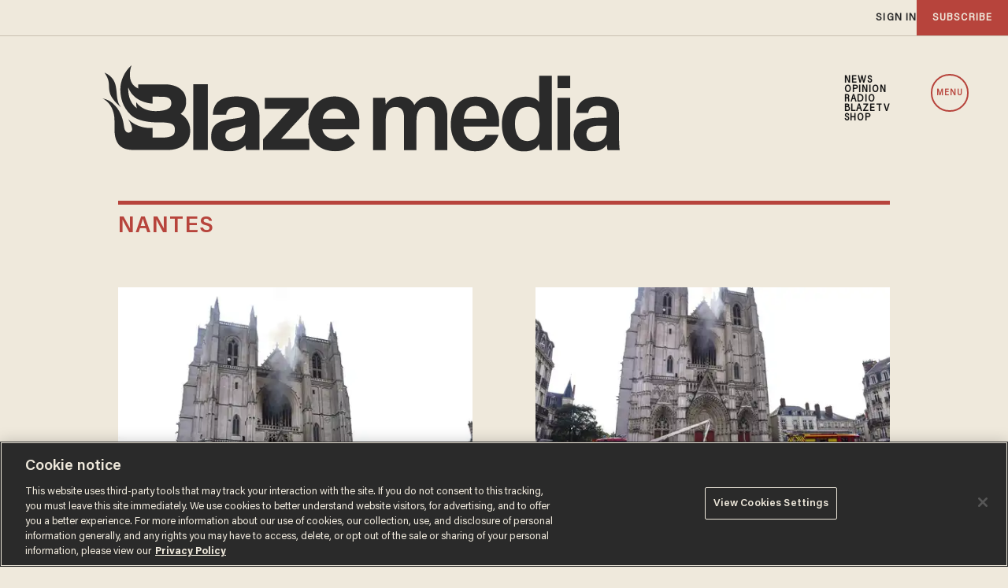

--- FILE ---
content_type: text/html; charset=UTF-8
request_url: https://link.theblaze.com/join/3ia/blazemedia-rm-footer
body_size: 3618
content:
<!DOCTYPE html PUBLIC "-//W3C//DTD XHTML 1.0 Transitional//EN" "http://www.w3.org/TR/xhtml1/DTD/xhtml1-transitional.dtd">
<html><head><meta charset="UTF-8">



<style>
:root {
    --primary-accent-color: #B7443C;
    --additional-color: #E0DCD4;
    --black-color: #1A1A1A;
    --white-color: #FFFFFF;
    --background-color: #EFE9DC;
    --sticky-menu-background-color: #1A1A1A;
    --dark-background-color: #2A2A2A;
    --align-red-color: #EB002B;
    --breaking-news-color: #9D3932;
    --fearless-black-color: #131313;
    --fearless-orange-color: #FF7500;
    --return-blue-color: #06F;
    --primary-text-color: #2A2A2A;
    --secondary-text-color: #656565;
    --tertiary-text-color: #8E8E8E;
    --primary-line-height: 100%;
    --secondary-line-height: 120%;
    --tertiary-line-height: 115%;
    --quaternary-line-height: 130%;
    --primary-font-family: "Acumin Pro",sans-serif;
    --secondary-font-family: "Acumin Pro SemiCondensed",sans-serif;
}
html {
    overflow: hidden;    
}
body {
    margin: 0;
}
.newsletter-element__form {
  border: 1px solid var(--white-color);
  margin: 0;
  max-width: unset;
  position: relative;
  width: calc(100% - 2px);
}
.newsletter-element__form::before {
  background-image: url("data:image/svg+xml,%3Csvg%20xmlns='http://www.w3.org/2000/svg'%20width='16'%20height='14'%20viewBox='0%200%2016%2014'%20fill='none'%3E%3Cpath%20fill-rule='evenodd'%20clip-rule='evenodd'%20d='M16%204.85845V12.1895C16%2012.596%2015.8602%2012.9434%2015.5804%2013.2328C15.3005%2013.5222%2014.9642%2013.6667%2014.5715%2013.6667H1.42853C1.03577%2013.6667%200.69917%2013.5222%200.419623%2013.2328C0.139774%2012.9434%200%2012.596%200%2012.1895V4.85845C0.261736%205.16002%200.562415%205.42788%200.901736%205.66171C3.0566%207.1758%204.53555%208.23785%205.33947%208.84724C5.67849%209.10573%205.95381%209.3074%206.16513%209.45194C6.37645%209.5968%206.65751%209.74446%207.00891%209.89524C7.36%2010.046%207.68755%2010.1213%207.99094%2010.1213H8H8.00906C8.31245%2010.1213%208.6397%2010.046%208.99109%209.89524C9.34219%209.74446%209.62355%209.5968%209.83487%209.45194C10.0459%209.3074%2010.3215%209.10573%2010.6605%208.84724C11.6728%208.09019%2013.1547%207.02814%2015.107%205.66171C15.4466%205.42164%2015.744%205.15378%2016%204.85845ZM16%202.14401C16%202.63008%2015.8542%203.09492%2015.5626%203.53822C15.2706%203.98121%2014.9075%204.35989%2014.4731%204.67395C12.2352%206.28046%2010.8423%207.2807%2010.2946%207.67467C10.2352%207.71775%2010.1084%207.81141%209.91517%207.95626C9.72166%208.10081%209.56106%208.21787%209.43306%208.30685C9.30506%208.39644%209.15019%208.49634%208.96875%208.60717C8.78702%208.71799%208.61615%208.80104%208.45525%208.85629C8.29464%208.91186%208.14581%208.93965%208.00906%208.93965H8H7.99094C7.85419%208.93965%207.70536%208.91186%207.54475%208.85629C7.38385%208.80104%207.21268%208.71799%207.03125%208.60717C6.84951%208.49634%206.69494%208.39644%206.56694%208.30685C6.43894%208.21787%206.27804%208.10081%206.08483%207.95626C5.89132%207.81141%205.76483%207.71775%205.70536%207.67467C5.16347%207.2807%204.384%206.71876%203.36604%205.9895C2.34808%205.26024%201.73796%204.82162%201.5357%204.67395C1.16649%204.41546%200.818415%204.05988%200.490868%203.60753C0.163623%203.15486%200%202.73497%200%202.34724C0%201.86679%200.123472%201.46688%200.370717%201.14658C0.617359%200.826587%200.969962%200.666748%201.42853%200.666748H14.5715C14.9582%200.666748%2015.293%200.81129%2015.5758%201.10037C15.8584%201.39008%2016%201.73754%2016%202.14401Z'%20fill='%23EFE9DC'/%3E%3C/svg%3E");
  content: "";
  background-repeat: no-repeat;
  background-size: contain;
  display: block;
  height: 13px;
  left: 16px;
  position: absolute;
  top: 14px;
  width: 16px;
}
.newsletter-element__submit {
  background: transparent
    url("data:image/svg+xml,%3Csvg%20xmlns='http://www.w3.org/2000/svg'%20width='24'%20height='25'%20viewBox='0%200%2024%2025'%20fill='none'%3E%3Cg%20clip-path='url(%23clip0_1767_50842)'%3E%3Cpath%20d='M12%204.90332L10.59%206.31332L16.17%2011.9033H4V13.9033H16.17L10.59%2019.4933L12%2020.9033L20%2012.9033L12%204.90332Z'%20fill='white'/%3E%3C/g%3E%3Cdefs%3E%3CclipPath%20id='clip0_1767_50842'%3E%3Crect%20width='24'%20height='24'%20fill='white'%20transform='translate(0%200.90332)'/%3E%3C/clipPath%3E%3C/defs%3E%3C/svg%3E")
    no-repeat 50% 50%;
  background-size: contain;
  border: none;
  bottom: 0;
  filter: unset;
  font-size: 0;
  height: 24px;
  right: 16px;
  position: absolute;
  top: 8px;
  width: 24px;
}
.newsletter-element__submit:hover {
    cursor: pointer;
}
.newsletter-element__input {
  background-color: var(--black-color);
  border: none;
  color: var(--additional-color);
  font-family: var(--primary-font-family);
  font-weight: 400;
  padding: 0 54px 0 48px;
  font-size: 16px;
  height: 40px;
  line-height: 40px;
  width: calc(100% - 102px);
}
.newsletter-element__input:focus-visible {
    outline: none;
}
.newsletter-element__input::placeholder {
  color: var(--additional-color);
  opacity: 1;
}
.accesibility-hidden + div {
    visibility: hidden;
}
@media (min-width: 768px) {
  .newsletter__container {
    display: grid;
    grid-gap: 8px;
  }
  .newsletter__container {
    grid-template-columns: 1fr;
  }
  .headline--newsletter {
    color: var(--additional-color);
    font-family: var(--primary-font-family);
    font-size: clamp(1.25rem, 0.8195rem + 0.8969vw, 1.375rem);
    font-style: normal;
    font-weight: 500;
    line-height: 32px;
    letter-spacing: -0.667px;
    margin: 0;
  }
  .newsletter .newsletter-element__form {
    background: var(--black-color);
    background-color: var(--black-color);
  }
  .headline--newsletter,
  .newsletter__container > div {
    width: clamp(16.625rem, 11.2438rem + 11.2108vw, 18.1875rem);
  }
}
@media (min-width: 992px) {
  .newsletter__container {
    grid-gap: 16px;
  }
  .headline--newsletter {
    font-size: clamp(1.375rem, 0.7456rem + 1.0152vw, 1.875rem);
    letter-spacing: -0.667px;
    line-height: 118.182%;
    width: clamp(18.25rem, -1.4987rem + 31.8528vw, 33.9375rem);
  }
  /* input container */
  .newsletter__container > div {
    width: clamp(18.25rem, 9.2805rem + 14.467vw, 25.375rem);
  }
}
</style>


<script>function st_recaptcha_1(token) {
    var form = document.querySelectorAll("form[data-st-form-num='1']")[0];

    /* When a client's Hosted Pages reCAPTCHA is enabled (which is by default), constraint validation doesn't trigger.
     * See https://developer.mozilla.org/en-US/docs/Web/HTML/Guides/Constraint_validation#constraint_validation_process
     * for more information
     * */

    if (form.checkValidity()) {
         HTMLFormElement.prototype.submit.call(form);
    }
    else  {
        form.reportValidity()
    }
}</script></head><body>

    <form method="post" id="newsletter-form" class="newsletter-element__form" action="https://link.theblaze.com/s/Blaze+Media+Master+List" target="_parent" data-st-form-num="1">
      
      <input name="redirect" type="hidden" value="https://www.theblaze.com/st/Thank_You">
      
      <input name="template" type="hidden" value="WELCOME-Welcome-Email-Newsletter">
      <input name="vars[source]" type="hidden" value="footer">
    
      <input class="newsletter-element__input" name="email" type="email" placeholder="Your email" id="newsletter-email" required>
      <label for="newsletter-email" class="accesibility-hidden" style="display:none;">Your email</label>
      <button type="submit" name="submit" value="Your email" class="newsletter-element__submit st-recaptcha" aria-label="Sign up" id="newsletter-page-submit" data-callback="st_recaptcha_1">Sign up</button><noscript>
    <input type="hidden" name="st_no_js" value="1">
</noscript>
    <input type="hidden" name="profile_id" value="54230045bf23b8796704efed"><input type="hidden" name="st_form_num" value="0"></form>
    
    <script type="text/javascript">
      document.getElementById('newsletter-page-submit').addEventListener(
        'click',
        function (event) {
          const email = document.getElementById('newsletter-email');
          const emailPattern = /^[^\s@]+@[^\s@]+\.[^\s@]+$/;
          if (email && email.value != '' && emailPattern.test(email.value)) {
            return true;
          } else {
            event.preventDefault();
            return false;
          }
        }, true);
    </script>
        

</body></html><script type="text/javascript">function st_recaptcha_onload() {
    const submitButtons = window.self.document.querySelectorAll(".st-recaptcha");
    for (var i = 0; i < submitButtons.length; i++) {
        submitButtons[i].addEventListener('click', function (e) {
            if (e.defaultPrevented) {
                e.stopImmediatePropagation();
            }
        });
        grecaptcha.render(submitButtons[i], {'sitekey': '6Lf8zqgoAAAAAFUUkcOQ6F63JUDRJdiz_4BCIDPj'});
    }
}</script><script src="https://www.google.com/recaptcha/api.js?onload=st_recaptcha_onload&amp;render=explicit" async="" defer></script>


--- FILE ---
content_type: text/html; charset=utf-8
request_url: https://www.google.com/recaptcha/api2/anchor?ar=1&k=6Lf8zqgoAAAAAFUUkcOQ6F63JUDRJdiz_4BCIDPj&co=aHR0cHM6Ly9saW5rLnRoZWJsYXplLmNvbTo0NDM.&hl=en&v=TkacYOdEJbdB_JjX802TMer9&size=invisible&anchor-ms=20000&execute-ms=15000&cb=dywpdphbwow0
body_size: 45874
content:
<!DOCTYPE HTML><html dir="ltr" lang="en"><head><meta http-equiv="Content-Type" content="text/html; charset=UTF-8">
<meta http-equiv="X-UA-Compatible" content="IE=edge">
<title>reCAPTCHA</title>
<style type="text/css">
/* cyrillic-ext */
@font-face {
  font-family: 'Roboto';
  font-style: normal;
  font-weight: 400;
  src: url(//fonts.gstatic.com/s/roboto/v18/KFOmCnqEu92Fr1Mu72xKKTU1Kvnz.woff2) format('woff2');
  unicode-range: U+0460-052F, U+1C80-1C8A, U+20B4, U+2DE0-2DFF, U+A640-A69F, U+FE2E-FE2F;
}
/* cyrillic */
@font-face {
  font-family: 'Roboto';
  font-style: normal;
  font-weight: 400;
  src: url(//fonts.gstatic.com/s/roboto/v18/KFOmCnqEu92Fr1Mu5mxKKTU1Kvnz.woff2) format('woff2');
  unicode-range: U+0301, U+0400-045F, U+0490-0491, U+04B0-04B1, U+2116;
}
/* greek-ext */
@font-face {
  font-family: 'Roboto';
  font-style: normal;
  font-weight: 400;
  src: url(//fonts.gstatic.com/s/roboto/v18/KFOmCnqEu92Fr1Mu7mxKKTU1Kvnz.woff2) format('woff2');
  unicode-range: U+1F00-1FFF;
}
/* greek */
@font-face {
  font-family: 'Roboto';
  font-style: normal;
  font-weight: 400;
  src: url(//fonts.gstatic.com/s/roboto/v18/KFOmCnqEu92Fr1Mu4WxKKTU1Kvnz.woff2) format('woff2');
  unicode-range: U+0370-0377, U+037A-037F, U+0384-038A, U+038C, U+038E-03A1, U+03A3-03FF;
}
/* vietnamese */
@font-face {
  font-family: 'Roboto';
  font-style: normal;
  font-weight: 400;
  src: url(//fonts.gstatic.com/s/roboto/v18/KFOmCnqEu92Fr1Mu7WxKKTU1Kvnz.woff2) format('woff2');
  unicode-range: U+0102-0103, U+0110-0111, U+0128-0129, U+0168-0169, U+01A0-01A1, U+01AF-01B0, U+0300-0301, U+0303-0304, U+0308-0309, U+0323, U+0329, U+1EA0-1EF9, U+20AB;
}
/* latin-ext */
@font-face {
  font-family: 'Roboto';
  font-style: normal;
  font-weight: 400;
  src: url(//fonts.gstatic.com/s/roboto/v18/KFOmCnqEu92Fr1Mu7GxKKTU1Kvnz.woff2) format('woff2');
  unicode-range: U+0100-02BA, U+02BD-02C5, U+02C7-02CC, U+02CE-02D7, U+02DD-02FF, U+0304, U+0308, U+0329, U+1D00-1DBF, U+1E00-1E9F, U+1EF2-1EFF, U+2020, U+20A0-20AB, U+20AD-20C0, U+2113, U+2C60-2C7F, U+A720-A7FF;
}
/* latin */
@font-face {
  font-family: 'Roboto';
  font-style: normal;
  font-weight: 400;
  src: url(//fonts.gstatic.com/s/roboto/v18/KFOmCnqEu92Fr1Mu4mxKKTU1Kg.woff2) format('woff2');
  unicode-range: U+0000-00FF, U+0131, U+0152-0153, U+02BB-02BC, U+02C6, U+02DA, U+02DC, U+0304, U+0308, U+0329, U+2000-206F, U+20AC, U+2122, U+2191, U+2193, U+2212, U+2215, U+FEFF, U+FFFD;
}
/* cyrillic-ext */
@font-face {
  font-family: 'Roboto';
  font-style: normal;
  font-weight: 500;
  src: url(//fonts.gstatic.com/s/roboto/v18/KFOlCnqEu92Fr1MmEU9fCRc4AMP6lbBP.woff2) format('woff2');
  unicode-range: U+0460-052F, U+1C80-1C8A, U+20B4, U+2DE0-2DFF, U+A640-A69F, U+FE2E-FE2F;
}
/* cyrillic */
@font-face {
  font-family: 'Roboto';
  font-style: normal;
  font-weight: 500;
  src: url(//fonts.gstatic.com/s/roboto/v18/KFOlCnqEu92Fr1MmEU9fABc4AMP6lbBP.woff2) format('woff2');
  unicode-range: U+0301, U+0400-045F, U+0490-0491, U+04B0-04B1, U+2116;
}
/* greek-ext */
@font-face {
  font-family: 'Roboto';
  font-style: normal;
  font-weight: 500;
  src: url(//fonts.gstatic.com/s/roboto/v18/KFOlCnqEu92Fr1MmEU9fCBc4AMP6lbBP.woff2) format('woff2');
  unicode-range: U+1F00-1FFF;
}
/* greek */
@font-face {
  font-family: 'Roboto';
  font-style: normal;
  font-weight: 500;
  src: url(//fonts.gstatic.com/s/roboto/v18/KFOlCnqEu92Fr1MmEU9fBxc4AMP6lbBP.woff2) format('woff2');
  unicode-range: U+0370-0377, U+037A-037F, U+0384-038A, U+038C, U+038E-03A1, U+03A3-03FF;
}
/* vietnamese */
@font-face {
  font-family: 'Roboto';
  font-style: normal;
  font-weight: 500;
  src: url(//fonts.gstatic.com/s/roboto/v18/KFOlCnqEu92Fr1MmEU9fCxc4AMP6lbBP.woff2) format('woff2');
  unicode-range: U+0102-0103, U+0110-0111, U+0128-0129, U+0168-0169, U+01A0-01A1, U+01AF-01B0, U+0300-0301, U+0303-0304, U+0308-0309, U+0323, U+0329, U+1EA0-1EF9, U+20AB;
}
/* latin-ext */
@font-face {
  font-family: 'Roboto';
  font-style: normal;
  font-weight: 500;
  src: url(//fonts.gstatic.com/s/roboto/v18/KFOlCnqEu92Fr1MmEU9fChc4AMP6lbBP.woff2) format('woff2');
  unicode-range: U+0100-02BA, U+02BD-02C5, U+02C7-02CC, U+02CE-02D7, U+02DD-02FF, U+0304, U+0308, U+0329, U+1D00-1DBF, U+1E00-1E9F, U+1EF2-1EFF, U+2020, U+20A0-20AB, U+20AD-20C0, U+2113, U+2C60-2C7F, U+A720-A7FF;
}
/* latin */
@font-face {
  font-family: 'Roboto';
  font-style: normal;
  font-weight: 500;
  src: url(//fonts.gstatic.com/s/roboto/v18/KFOlCnqEu92Fr1MmEU9fBBc4AMP6lQ.woff2) format('woff2');
  unicode-range: U+0000-00FF, U+0131, U+0152-0153, U+02BB-02BC, U+02C6, U+02DA, U+02DC, U+0304, U+0308, U+0329, U+2000-206F, U+20AC, U+2122, U+2191, U+2193, U+2212, U+2215, U+FEFF, U+FFFD;
}
/* cyrillic-ext */
@font-face {
  font-family: 'Roboto';
  font-style: normal;
  font-weight: 900;
  src: url(//fonts.gstatic.com/s/roboto/v18/KFOlCnqEu92Fr1MmYUtfCRc4AMP6lbBP.woff2) format('woff2');
  unicode-range: U+0460-052F, U+1C80-1C8A, U+20B4, U+2DE0-2DFF, U+A640-A69F, U+FE2E-FE2F;
}
/* cyrillic */
@font-face {
  font-family: 'Roboto';
  font-style: normal;
  font-weight: 900;
  src: url(//fonts.gstatic.com/s/roboto/v18/KFOlCnqEu92Fr1MmYUtfABc4AMP6lbBP.woff2) format('woff2');
  unicode-range: U+0301, U+0400-045F, U+0490-0491, U+04B0-04B1, U+2116;
}
/* greek-ext */
@font-face {
  font-family: 'Roboto';
  font-style: normal;
  font-weight: 900;
  src: url(//fonts.gstatic.com/s/roboto/v18/KFOlCnqEu92Fr1MmYUtfCBc4AMP6lbBP.woff2) format('woff2');
  unicode-range: U+1F00-1FFF;
}
/* greek */
@font-face {
  font-family: 'Roboto';
  font-style: normal;
  font-weight: 900;
  src: url(//fonts.gstatic.com/s/roboto/v18/KFOlCnqEu92Fr1MmYUtfBxc4AMP6lbBP.woff2) format('woff2');
  unicode-range: U+0370-0377, U+037A-037F, U+0384-038A, U+038C, U+038E-03A1, U+03A3-03FF;
}
/* vietnamese */
@font-face {
  font-family: 'Roboto';
  font-style: normal;
  font-weight: 900;
  src: url(//fonts.gstatic.com/s/roboto/v18/KFOlCnqEu92Fr1MmYUtfCxc4AMP6lbBP.woff2) format('woff2');
  unicode-range: U+0102-0103, U+0110-0111, U+0128-0129, U+0168-0169, U+01A0-01A1, U+01AF-01B0, U+0300-0301, U+0303-0304, U+0308-0309, U+0323, U+0329, U+1EA0-1EF9, U+20AB;
}
/* latin-ext */
@font-face {
  font-family: 'Roboto';
  font-style: normal;
  font-weight: 900;
  src: url(//fonts.gstatic.com/s/roboto/v18/KFOlCnqEu92Fr1MmYUtfChc4AMP6lbBP.woff2) format('woff2');
  unicode-range: U+0100-02BA, U+02BD-02C5, U+02C7-02CC, U+02CE-02D7, U+02DD-02FF, U+0304, U+0308, U+0329, U+1D00-1DBF, U+1E00-1E9F, U+1EF2-1EFF, U+2020, U+20A0-20AB, U+20AD-20C0, U+2113, U+2C60-2C7F, U+A720-A7FF;
}
/* latin */
@font-face {
  font-family: 'Roboto';
  font-style: normal;
  font-weight: 900;
  src: url(//fonts.gstatic.com/s/roboto/v18/KFOlCnqEu92Fr1MmYUtfBBc4AMP6lQ.woff2) format('woff2');
  unicode-range: U+0000-00FF, U+0131, U+0152-0153, U+02BB-02BC, U+02C6, U+02DA, U+02DC, U+0304, U+0308, U+0329, U+2000-206F, U+20AC, U+2122, U+2191, U+2193, U+2212, U+2215, U+FEFF, U+FFFD;
}

</style>
<link rel="stylesheet" type="text/css" href="https://www.gstatic.com/recaptcha/releases/TkacYOdEJbdB_JjX802TMer9/styles__ltr.css">
<script nonce="kMEBXYA6kOZXeYdzGsiMTQ" type="text/javascript">window['__recaptcha_api'] = 'https://www.google.com/recaptcha/api2/';</script>
<script type="text/javascript" src="https://www.gstatic.com/recaptcha/releases/TkacYOdEJbdB_JjX802TMer9/recaptcha__en.js" nonce="kMEBXYA6kOZXeYdzGsiMTQ">
      
    </script></head>
<body><div id="rc-anchor-alert" class="rc-anchor-alert"></div>
<input type="hidden" id="recaptcha-token" value="[base64]">
<script type="text/javascript" nonce="kMEBXYA6kOZXeYdzGsiMTQ">
      recaptcha.anchor.Main.init("[\x22ainput\x22,[\x22bgdata\x22,\x22\x22,\[base64]/[base64]/[base64]/[base64]/ODU6NzksKFIuUF89RixSKSksUi51KSksUi5TKS5wdXNoKFtQZyx0LFg/[base64]/[base64]/[base64]/[base64]/bmV3IE5bd10oUFswXSk6Vz09Mj9uZXcgTlt3XShQWzBdLFBbMV0pOlc9PTM/bmV3IE5bd10oUFswXSxQWzFdLFBbMl0pOlc9PTQ/[base64]/[base64]/[base64]/[base64]/[base64]/[base64]\\u003d\\u003d\x22,\[base64]\\u003d\\u003d\x22,\x22w47CgipHEsK9aMOPBlTDssKsQERkwogrRMOpD3XDgGV6wpsHwrQ5wrZyWgzCvCbCk3/DmB7DhGXDpMONEylRZiUywoPDsHg6w4PCnsOHw7ApwpPDusOvdX4dw6JVwqtPcMK/JGTChE7DjsKhal12AULDgcKpYCzCjk8Dw48Uw6QFKAULIGrCgsKNYHfCvMKRV8K7UsOrwrZdTcKAT1Y5w7XDsX7Dqjgew7E2SxhGw5N9wpjDrFzDly82LUtrw7XDr8Knw7EvwrsoL8KqwoQbwozCncOIw5/DhhjDv8OWw7bCqmk2KjHCvsOmw6dNQ8OPw7xNw5zChTRQw6RpU1lSNsObwrtwwp7Cp8KQw7Rwb8KBH8O/[base64]/Dk8KawrbDnRYDw7/Ci8KXw78nW8Khwq/DuCjDnF7DoTQgwqTDl23Dg38oKcO7HsKWwr/DpS3DvzjDncKPwpgfwptfN8Oow4IWw5cJesKawps0EMO2c059E8OLK8O7WQx7w4UZwprCmcOywrRBwrTCujvDkypSYSjCoSHDkMKBw6tiwovDrBLCtj0fwo3CpcKNw5/CnRIdwrXDjmbCncKHUsK2w7nDuMKhwr/[base64]/CkMOfwq0mw49BwrHCtsOtbcOHeTTDrMO3wq8BwoZXw49jw5N5wpsBwrZ8w7YbNFJDw68NPmhQTinCh3kdw6PDu8KBw7/CksODQsOxCcOww5BRwp15W0LCsRQtLUwDwoDDlRoew7/[base64]/w5cOH8Kfw55jVlbCqS94GADCg3PCtigJw53CtRbDo8K6w5rChgsUQsKyUXMuRsOObcOSwr/DusO1w7QCw4vCmMOMVG3DskNfwrLDj2pTWcK9wqRbwpLCgRfCtWxzShUSw5TDvsOow7dGwqIUw7zDosKtPgPCscOhwqozw451HsKGMAfCvsOhw6TCmsOrwrvCvHkyw7XCnysmwrVKAj7CpsO/dB9CRSs7O8OIQcOvH2t4GMKzw7TDnHtxwrJ7BUjDiXNDw4PCrDzDvcKsNBRZwrPChmV0worCoCJNbSTCmjbCtEfDq8OdwqTCksONYWbDs0XDpMOWGnFnwo/ChTVywqkybsKWG8OtSDR3woZlUsK9EGY3w7M8wo/DqcKqAMO6VxnCuQbCuW7DsnbDvcOQw6nDh8O5w6V/FcO3fy5BRF8UWCXCm1zCmwHCjUDCkVw7G8O8MMK/wrHCnw3DoiHDksK/d0bDuMK4IsOLwp/DqcK/ScO8TcKrw4BFGkcsw4/DrXrCs8KIw5PCnTLCslrDsHJjw6fCn8KowqwLdcOVw7DCsDTDgcOfOwfDq8OZwowjXg5AHcK3HUpgw5oJecO8wpTDvMKzL8Kdw7TDkcKzwrDCphFvwopaw4kqw6/[base64]/Uy3CmcK9N8KTw78ESFFrNyrCp8Kzw5LDpMKuwrDDrxldLnxJRSbCgcK/VMOmcsKEwqbDjcOEwoVQcsOARcOAw5LCgMOtwqbCmCg5LsKVRDsmY8K5w7EfOMKWRsKyw7fCi8KScTxPDmDDg8OvW8KaS3oRUSXDv8O8GDxRYUBLwpp8w6JbWMKPw58bw4DDt3k7NybCtsO4w7llwrdZBlZEwpLDqsKpL8OgUmTDpcKGw4/CpcKOw43DvsKewp/CoBjDp8KdwrAZwoLCpMOgEFzCjw1rWMKawpfDvcOLwowiw7pDX8Kmw7xvX8KhGcOZwp3DpjMqwrvDhcOAcsKzwp1nJUEWwrJPwrPCscOTwo/CvBTDsMOUXR/[base64]/DvVpAwqQew7nCmsODUilcD2t7UsO3XsKOdsK+w5/Cq8Oewolfwp8HXWzCrsOVJGwywqzDscKEbnQ3AcKUUHXCv1Yiwq0IHMOZw7grwp1CPXZFCAMEw4YiAcK4w6jDoQ07Xh7Dg8KsXkzDosK3wolOIkhgHFXCkWvCqcKZw4XDi8KhJMOOw6gFw43CvsKTf8Ozc8OjA0cww5hQMcKZwoZKw53ChH/DocKGH8K7w7zChGrDmEfCoMKnTFBPwqA+LiLDsHLDpQPDt8OtVXcwwr/DuxDCg8OVw5TChsKRB3pSUMOLw4nDnAfDp8KocmxAwq5fwprDh23CrR5fN8K6w4LCisORFn3Ds8KkRTnDpcOFdibChcOrVGTCmGspNMKgSsOYwpnCusKMwoLCh1jDl8KbwqFWWMO7w5UqwrjCllvCiCzDjcK0CAnCpVnCr8OzMn/DscO/[base64]/LsKdwpLDp8Ozwr3CpcOPRxwzEw/DkgglNsKOwq/[base64]/CtMK3w47Cn8KLf8K+YD0JJMKYXlh3bW8xw60iw7LDmDrCtUTDtMOtDjzDnxzCvcO+KMKGw4jCvsOGw64Rw6HDuVfCtkEcSWA/w5vDoTbDscOJw4bCncKjcMOWw5keKQdPwrkRHUB4ETlQQcOrOA/DnsOGQyY5wqYAw7vDg8K3U8KcYBrCsjtDw48INiHCrG1AU8KLw7XCk3LCumQmUcKqLlItwr/DhmUOw7s0TsKUwozCmsOtYMOzw7rClxbDn0hGw59HwrnDpsOYwrlsPcKow7bDh8OUw5cyBMO2T8OTDALCmz/CtMObw7Zhb8KOEMKBw6spdcKFw53ClQcYw6/DiwHCnwUfHxl+wrgQTsOmw5TDiVLDpsKGwonDowsBJMOgQsKnS2/DuDfCtg01CnjDolBmbcOyDAjCucOdwpJVS3LCpUzDsgDDhsOcH8K6OMKnwoLDkcOkwr82JRl1wqnChsOENMOZLRghw5Q4w6/Dkzo3w6XCn8Kxw73Ck8OYw5Q4O3BpJcOLecKuw7TChcKLTzjDrMKXw4wvasKcwpl5w6w8w7XCi8KPLsK6BV1yMsKKcxvCt8K+LWUrwoQ7w7tzYMKWGsKQWBVLw4kcw4nCu8KlSwfDscKawrzDgVEoEMOGZk0GPcORHx/CgsOnSMK9ZMKwC07CrQLClcKTQHsVTyhXwqI/YS51w5TCsRXCpRXDjhDCgilFOMOuH34Fw4JSwoHCvsKSwozDssOsUh4Mwq3DpRJKw4ETZzpAdCvCuQPDkFDClMONw780w4bDiMOtw7dAAQwVVMO7w5TCpCbDrX/Cs8OxEcK9wqTCqVTCusKbJ8Klw446RANgX8O2w65IMzrCqsORKsK5wp/DpTEcARDCiCQDwppow4rDvjDCmTIzwrfDscKdwpU7wqzChTUBJMOuKGFdwqtRJ8KURhjCn8KOWSnDtWs/[base64]/[base64]/Dj8Kpw4tyw7FWw7jCoQlmesKQw73CoMKrw53DoAvCgsKnNEQ6woUJNcKFw4x0Lk/CiRfCu1Izwp7Dvz7CogzCjMKAcsOMwpR3wpfCpl/CkH/CtMKJBDLDuMOFBcKrw6zDhWldLXDCp8OMPXHCpjJIw6LDu8OyfUDDnMOLwqQ4wqoLEsKKM8KNRy7Dm3nCmgQHw714RnLCvsK5w6DCnMOLw5DCosOAwoUNwot9wozCnsKTwpvCp8ObwoM0wp/CtR7Ch05QwofDtsKxw5jDh8O2wqbCnMK9VGXCuMK/[base64]/[base64]/DtkBvw4wDwrLCrgnDr8Onw7d9MhUDG8OGwozCrMKMw6DClcOTwrHCtDwWeMK8wr51w4bDl8KrIWdXwo/Dp24rQsKmw5zDocKbFMO3wqBud8O1EcO0WnVfwpc2IMOMwofDqBHDvcKTcRQFMxkbw5zDgAtpwq/CrENScsOnwp5yTsKWw7TDkFvCiMKDwonDsg9+JBvCtMKeGw7CllsdCmTDssOWwqrCmMK3wqrCpjLCl8KQAzfCh8K8wpY+w4DDvm5Jw4ReHMKnZ8KEwrLDo8O+e0NhwqvDtAgIey98bcOCw59Md8O4wr7ChFfDmh5zccOWPRrCvMOxwq3DqcK3wr/Ctm5yQCsubg5/[base64]/[base64]/ChcOvVcO/RsO4w4Eaw5RAw5LCuMKcwpnCq8KSbSjDgkzCtwlPeULCnsOLw6ghYm4Jw4jCgFICwozCkcO0c8OQwrQLw5Arw6MLw4gLwrnDmhTCp3XCn0zDhT7Cu0h/I8KTVMKLUmPCszrDgD5/A8K6w7fDgcKrw6QLN8OFO8KWw6bCsMKKLBbDvMKYwqNowqBCw6LCocOOakLCkcO4A8Odw6TCocK5wo8iwoc6IQvDkMKJeFbCoy7Cr04sVUdyZMKQw6rCtX95HX3DmsKMJcO8BcOJERgwenozKCXDnnbCjcKawpbCjcKNwp9Tw7nCiDnCl1zCtw/[base64]/WDTDg8O3wrvCv2nDliAjaB1RwoQ7UlAzwqvCkcKtwqdEwrJRw4vDlMKdwo0Nw60kwozDtRDCnALCiMKpwoPDhAXDjX/DksOTw4APwo1xw4JfCMOXw47CsgEiBsKJw5ZALsOnPMOXRMKfXjd0CcKFAsOMU3B6FUdJwpoww6bDqXchNcO/BUFVwr9+IHnCthrDqcOywpAswr/CucKjwoDDvmXDvUQkwoUYYcOowp1iw7rDm8OZScKLw6PCnyMKw64SDcKCw7M7fHhOw7TDgsKDX8Kew54KHSTCu8OgNcKGwo3CnMK4w71jEcKUw7HCgMKyKMKKZgfDt8OowpTCpT7Dsw/Cs8K6w7/[base64]/CnsKnP8Odw4/DjghSVcK8w70cwqM2w6FCwqkpEkvDnRrDg8KYDsOmw6BNRcOuwpLDk8Oew692wrE8RQ4RwpbDlMOTKh5ZZSPChsOgw6QVw6wQAWAbw5jDnMOAwqzDv3HDkMOlwrMSNMOCbCR9IQFmw5fDjl3Dk8OkVsOEwqcJw6dSw4JqdSbCrWl5LGh1Y3/[base64]/CrAFMVsKoMXbCrDJ+wpo1w5pbwqzDtn9JwoFewq3Di8KNw55nwrrDpcKqTAFwJcKuTsOFH8KFwqbCn1LCnCfCkT4wwo7CrU7Dk3sQQsOWw7nCs8K/w6bCoMOUw4HCs8OAUcKEwo3DrXjDt3DDksOeS8OpGcKyPypVw4TCl3LDjMOSS8K+aMKwYDIzTcKNd8ODalTCjiJlHcKtw7nDiMKvw7nDv2hZw4J1w6s+w5trwp7ChR7DuB4Kw4nDojvCgMK0Xgk7w5lcw4hEwqMqRcOzwrorT8OowpnCjMKvB8O4TXYAwrPDkMK/fwd+HizChMKXw6TDnQPDi0fDrsOCNhfCjMKQwqnDs1ERb8KYw7M4Y05OXMK6w4HDtw/Dg1lNwpJ0ZsKEVRVNwr/DnMKLR2YmYgrDrcKNCHnCjgnCo8Kfb8O6amQ5woZ1WMKZwojCpDFgfcOrOMKtb03CscOkwrRGw4fDnX/Dt8KKwrE6SS4Dw63CssK0wqF2w6xqOcKJajhvwobDjsKQPUfDqy3CuiN8TMORw4MAEsOlA3d3w53DiTloTcKFSMOHwr/DqcOHIsKqworDrhjCusObMkRbQT0WCWjDgQ7CtMKMIMKZWcOuQl/CrEc0YFceR8Oqwqk9w6LDr1VTKHw6DsONwocecjgEEjdcwoZFwrsqLX8GD8KVw4tfwo00Q3dIGVh4Aj7CscOJH3EXwq3CjMKfM8KnEEnCnAHDtjtBUCDDh8OfRcKPTsKDwpPCjEjClx5gw6XCqg7ClcOnw7AhE8O/w5l0wosPwqTDoMOZw6HDrsK7GcOsbikDHsOSOSUEOsK/w4DCjm/[base64]/wqTDpcOyYATDocO/w4HCuyvCkcKZw5TDkcOvwqgcwo9WWm1xw6rCnCtLLMK/w6XCt8K2R8O5w7TDlcKqwohAVVx5MsKiA8KawqsxDcOkG8O1I8OYw4HCqVzCq1TDhcOOwrHDnMKuwoNkRMOYwoXDkh0gBjHCrQoRw5cSwoEBwqjCjVrCscO2w4/DllRXw6DChcOQJC3Cu8Ouw5BGwpLCiTR6w7dywokdw5ZUw5/DjMOYYcOmwqwYwrJ1PsK6LsO2VgvCh1jDpsOaKMKhIMO1wrcOw7swCsK9wqR9wpVcwo8IAsKZw5PChcO9W3Ycw78Nw77DrcORM8Ofw5nCvMOTwoJkwq7Cl8Kjw6jDpMOaLiQmwrdJw5oIKTpiw5gfIsObHsKWwqFSwo8ZwrvCksKRw7wkDMKNw6LDrcK/bhnDqsKJYhl2w7J5P3nDisO4KsOFwozDsMO5w4bDhiR1wpnCscKYw7Umwr3CumXCnMKCw4jDmsKbwq4RGCLCpURreMOOD8Kqe8KyP8KpWMOlw7JoNifDgMKzbMO0VAZpLcK1wrsww4nCusOtwps2w7/[base64]/[base64]/DgW7DncKqwrrDp8OtwqBPSSHCl3DCkUcTwqFIZ8K/JcKwX07DncK0wqYuwoh+ZBbDt0XCv8K6DhdrBD8mM2PCt8KBwpYFw4vCr8KXwoopBCdyDEcOIcOWDMOYwp5od8KXwroFwqhXw4fDhAXDuifCqcKhXz14w4/[base64]/wpYYUV8xw5M7woPCpcOEw61POcKdWMOmL8ODO3LCjU7DsR0Sw4nCqcOdawYwUEbCmjcYD2vCkMKKb2rDrSvDtWTCuCQtw7w9eW7CrMK0GsOcw7zDqcKtw6XCqxIRBMKPGjfDr8KTwqjCtDPCqSjCsMOQXcKXVcKvw7J0wrHCliw9ECkpwro4wpJMfWFiLQV/w4gHwrxKwojDkAUTQVfDmsKyw4MKw74nw47CqMO0wqPCncKaZcOrVjgpw7FCwqZjw50Mw4Bawo3ChGLDoV/DisODwrc6CEBWwp/DuMKGRsONAncUwos8GlsrTsOAeTkwRcOPKMOlw43DlcOVYEnCo8Kebl1vamF0w5LCgD3DqEHDr3IvZ8OqeibClUxJY8KhGsOqI8OrwqXDsMKFNnIrw7zCksOGw7UAXQ11dnTCrRJew7DCjsKjeHjChFkZDwjDlWHDgsKPHVxjEXTDmFhuw5wiwp/DgMOlwrLDpGbDjcOBDMO1w5TCsRg8wqHDsinCukYeD3LDtysywrYyNsKqwr4mw6pUwo4Pw6IOw750GMKCw4g0w5zCpD0HKDbCjMKlRMOhOMOww44ZCMOIbzbCggE2wrbCiQjDvV9rw7Mxw7orWBgzUAjDqRzDv8O7WsOtZh/DmMK4w4pMATYKw5zCusKLQB/DggFdw6fDlsKHwrbCi8KxXMKVXHViSSRywr47w61Lw6B3wqTCr0PCuX3DoRB/w6PDslMqw6p2cE5zw5HCiBbDmMK3FhZ9I03Dgm3CrMO3LG7CgMKiw7hyAkEawohOD8KuLsKEwqVtw4UbYcORdsKuwrdcwp7CoEnCnMKWwok3EMOrw41ebEXCsnQEHsOfSsKeLsO9XsK9S2fDtGLDv1TDjn/Dgh3Dn8OPw6pew6NQwpTCp8OawrrDkWw5w5MUPMOKwrHDnMOnw5TCjQ5rNcKGWMKHwrwRPw3CnMOAw5dISMOPfMOCaWnDgsKCwrF+PBMWWDPCmAvDnsKGAB3Dkl5+w6bCmhjDsinDhcKVA1DDrD/CrcKZQkdDwosfw7MlZ8OFUlF7w7HCmUbDg8K3GXLDg3HCli4Fwq7Dh3TDlMO7wo3Cn2VYWsKUCsKZw7FrF8KCw71Ee8Kpwq3CggJxaCscBm/Dv09twrBHdAA9egVkw5grwrbCti5uPcObXBnDkn/CjVHDs8K/fMKYw79TcSECwqY7Y10lZMOXeU0lwrjDhS86wrJDDcKjYDVqLcO2w7XDgMOqw4jDh8KXRsOJwpcKYcKdw4rDpMOPwpvDh2EtegDCqmkJwoTCn03DmCkBwrQFHMOBwr3DusOuw4jChcOSJGDDpgM/w4DDicK7dsK2wrM3wqnDo0vDkHjCnnzCjFFgS8OcVQPDlC1zw4/DoFUUwotIw6YbMEPDncOWDMK8U8KFXcOQYsKPdcOlXjJwH8KAVsOdFURIwqjCuFHDlUfCqA7CmFbDrmJ/w7AcPMOIViUHwofDkzN9DHTCqnIawpPDvk/DpMK0w6bCqGYMw5TCgB1Ewr3Cj8KzwrLDqMKMaU7ClsKLJRwzwocuwoxEwqrDkVvCsS/[base64]/w7jDosOHw7PDmsKDwqAABTHCisKTMlULwpfDlcKlCSgedcOgwpHCnDrDgMOCVkwuwq7DuMKFZ8OuCWzCrMOYwqXDsMKnw6/DqUJ9w7dkcD5Ww5lleEwoM1XDl8KvBzPCsW/[base64]/w6LDtMOebV5xw5IEw7LDg0N+w7A0UmrDlCcjw6/Dol/DjxzDtMKmcGXDvcOFwpbDn8Kcw6wuTi8PwrIgF8O1XcO3BEXCocKiwqnCscOXNcOLwqYvAMOKwp/DucK7w7VzVcKRXsKccy3CpcOLwrk7woFHw4HDp3nCk8Oew4/CiRHDs8KLwrrDtMObHsOBTRBqw5TCnwwERsKLwrfDp8Kqw7bCisKlZMKhw4PDtsK2B8ODwpjDgMK5wrfDl1VKNg1wwpjCpw3Ciyc3w6A4aAZJwpNcc8OrwrM1wrzClsKjOcKqOV9eQ1PCvMOMMydmT8KmwoQWIsO2w63Dp3N/WcKjJsKDw6jDmUXDqcO7w4xyNMOCw5/DvVJOwo3CrMK1wqY0AnlVesOHUBXCk1Z+wr8nw6nDvSXCoQXDvsKEw6AWw7fDnkzClcKPw7HCkz3Do8KzVMO3w6kpRHTCo8KJFCcOwp9Jw5DCjsKIw7/DtcOQR8Ohwod5Sj3Dm8OaacKVfcKracO0wqfCgR3CicKbw4rCvFZ5LWwHw71VdAfCk8KYKnRlOGRHw7AHw7PCn8OlcgXCnMO6C2fDqsOCw4XDn1jCq8KvYcKGcMKtwrZowoQnw7fDiSDCtjHCk8OVw4pHYTJVH8Kgw5/DhlDDisOxBC/DuFMIwrTChsODwrAuwrPChMOdwoHDtk/DpmQFQnnCvhsnBMKaUsOZw7YRUMKAFcOvPl57w63ChcOWWzvChcK4wr8nd1HDt8O9w4Biw5UiIcOTCMKBEwzDl0hjMsKZw63DoTtHesOhNMO/w6gEYsOswo8LFnsuwrUyFm3Ct8OCw7gfZgvDgXJAORLDljAaLMOHwo3Cpjwbw67DsMK0w7ADIMKPw7vDicOMF8Opw7fDhRvDjhAlaMKNwo0iw5pzLcKywp0zUcKXwrnCtFNPFBDDlDpRZ3h4wqDCgyXCgcKvw6LCpnQXE8OZYgzCrHPDjwTDrV/DuAvDo8O9w6rCmi5SwpcJDsOpwrTCrEDCiMOONsOow6PDpgIfZVHDq8O5wq/Dmm0oOFDCs8KlT8KhwrdewpzDvsKxf0vCkWzDkC7CoMKawpDDkHBLfMOsHMOgG8KbwqRYwrbClAzCp8OLw5YqGcKBcMKBY8K/d8KQw4Z4w49awrFvUcOIwq/[base64]/DjijCk8O8LcK4wqx7wrPCqMOLwqUxwqzCiUwuGsOew6Q9JnMdXU8/SyEye8Oew6d1cBvDjVDCtBcUBHnClsOewpZJVlRwwpQhalh1ayEkw7l1w6g2w5UcwqfCp1jCl3HChTvCnRHDilRsMjs3aVjCg0khAMORw4zDsmrCu8O4e8O1AcKFw47DmsKDM8ONw6Nmwp/[base64]/wqPDj1/[base64]/Dj8KfIy/Dn20YPEXCtDzCmMObJFzDlVkYwqnCqMKSw7fDimTDnUgow53CiMO5wqIFw6PDhMObV8ObKMKvw6TCjMOLNXY/AmDCisOKA8OFwpUJZcKEI1bDssOZKcO/Nh7DtwrDgsOyw5DDhWjCssOqUsOnw7fCv2E1Nw7DqjYgwqLDmsK/ScO4V8KvPsK4w4/Dk1vCs8KDwpzCqcOuYl5ewpfDnsOuwoXCkEdzHcO/wrLCjD1yw7/[base64]/CjCbCq8KkSQJQw6BUwpR4wrrDvMOZbzJBwrw/wqhIUMKxBsKqBsOJAjJjDsOqKmrDlcO/ZcKGSg53wqHDisOQw7/[base64]/[base64]/[base64]/CpcOpYEjCn05QwqfCpAQ4wqJQGHvCrEVUw5lLTQzCpDPDumHCg2xoGnURHsO7w71aGcKtMS/DpMOXwrXDicOtTMOQVsKDwrXDrRjDgMKSSVMSwr/DiCHDmsKlFcOQB8O4w7PDqcKHNsOKw6TCnMOodMOJw6nCgsKbworCvMOFAyxewonDhw7DvMO+w6Rjc8KKw6MSZsOWL8O8GwrCmsOoHcOUVsOewpRUacKMwoPCm0hDwpwbKhI+BsOaZy/Dpn8sGcKHYMONw7HCsiHCnR3DpmcewoDCv3dvw73CtjN1JUXDtcOQw6IXw6xrORnCjF9EwojCvGtiD27DgcKbw6XCnDASfMKIw4dEw73CtcOKw5bCp8ORP8KqwqA9JcO0D8KNb8OcDX8owqrCvsKoMcK5fwJAAsO7ETfDlsOnw5AhXxrDhlfCiz3CpsOKw7/DjCrChgTCrMOOwoEDw7xEwpEmwr/CosKjw7TConhjwq1GZHjDr8KTwqxTAmABckVnam/Cp8KCS3BDWCJtP8OUIMODUMKFXVXDscK+FxfClcKtOcKSwp3DoSZvUmAUwpB6QcOfwoLDlThCNsK0VSTDqcOiwph2w48WK8OfNjLDt0LChjscw4N0wonDvsKww6rDhnQfGwd4WsOOMsOZCcOTwrzDlQdGwoHClsORdm0mdMO+X8Kbw4LDvsO4Ei/DqMKdwoQ1w582GB/Dq8KAZQbCoWJWw4/CisKyUcKgwrrChEw4w6/CksKDGMKZccOfwpIxAl/CsSttd3ZOwr/CiQoWfcKVw67CsmXDq8OjwqZpFyXCtjzCg8O1wp8tCnBYw5QbR2XDuyHCrMOaDi4Gw5rCvQ8/[base64]/DhQPCnyQLwr/[base64]/DtcOew4wSw7fDu8OQdXsuwpR5aStQwovCtHYgUMOUwqvCvHhedlPCjU53w7nCrmR9w7jCjcOsYgRLcjzDqjfCvTwWUTF0w4Nywrt5IMOFw6rDl8K2SWUbwpl0bA7Dk8Oqw6spwodWwq/[base64]/DvsKcwpDCt8OdQsOaVcOxaExNw7hpw77Cq03DmcKDJMOkw6YUw6fDlxlibGHCly3CiBQxwp7DkQ9nMijDqsODWDQXwp9kTcKeR37DrwMpGcO/w7JAw47Dm8K2QCrDusKzwrp2CsO6cl7CpTofwpJ9w7RCAVU6w6nDlcOlw6NjMjpmOAfCpcKCdMK7csO1w4tBFSdcwqkDwq3DjVx3wrPCsMKwLsOeVMKOasKGXQPChGtsf0/[base64]/DnMOsw6h4cFHDosKZDU3DkMK0wqQ3w4Zqw4F0HG/DlsOrEMKRf8KeIHRFwprDv091BRDChk5CBMKuETJWwo3CsMKbBm3DqsKkEcKtw7/[base64]/[base64]/Dt1jDokoHwoRXwpTCk8OeCDkEwrwkfcKWNj7DgU9DWcKVwq7DlynCh8K2wrlbQE3ChlxxB1PCgEEiw67CtXJSw7rCmMKrB0bCtMOuw7HCswckEWskwp5RZE7Ct1UZw5TDvMK8wo7DsjTCq8OibmvCnkPCmlAwLQY/[base64]/McKUBh/CvsOrw4vDp8O5CsOfBEQAPWtFwpPCmxoDw6nDj3TCsHM9wqzCv8OJw7vDlBrDg8K9K1JMN8K7w73DjnlzwqLDtsO8wrzDr8KEOi7CjWpqOj4GWjHDmEzCu0LDuHhlwoY/w6fDisOja1sNwpnDgsOzw58VX1vDrcK7SsOmW8OLQsKiwqtNIHsXw6hJw7PDoknDmcKXVsKXw7XDvMOIw5LDkj1iZFl3w45YJcOOw7ovOhTCpRvCqsOtw57Dv8K4w5LDgcK5K1vDsMK/wr3ClFPCn8ODGljCtsOnw7vDgkvDiBspwrJAw47Dv8KTHUlTBiTCo8OMwpbCscKKf8OCUsORe8K+XMK/NsOSCjXCpCgBDMKWwoXDgMOWwpHComUTEcONwobClcORF044wqrDrMK7GHjCnXJDeBrChTgEZsOZLT/Dp1E3TlbDnsKofB3Dq2A9wo4oKcKnUMOCw4vDhcKNw5xswrvCqGPCmsO5wqvCn0AHw4rCu8Kuwp0TwppBPcOxwpFcIMOZSXg+wofCgMKVw65iwqNIwpLCvcKtQMORFMOHPMKNX8KFw4UUDQ3DrULCq8Ohw7gPcsO+WcK1HTTDqsKkwppvwrzClULDlUXCoMKjw5R/[base64]/Do09iw4ZXXsK6wqpdHTNKMhHCq3zCkFBsWcOrw5FVSMKwwqI0XwDCsTUWworDisKoPsKhe8KdJcOLwrbCv8Kiw7lswrZPbcOdXWDDp31Hw5PDuGDDhy0Tw5wsQcO7wqt/[base64]/CqMOtbVbClW/CqsOow45ewr0Bw59ZchTCl2DCvcKAw6x4w4Qram54w6sfOsODVsO3ecOxwrFvw5zDowo/w4vDisKsRx/[base64]/fMKNw5fDrAfCgzrDoX7DlTNwbcKVwoAgwpQMwqQHwq5cwqzChCPDjgFyMx4QZB3DssO2a8OVTkzCocKow5ZsGgcnEMOcwpUTL3Eewrh/AcO0w55FIjLCmk/[base64]/SBUNd8K6CBTDkDV2fwDCiFfCmSV1DMONwqrCt8KvWglHwqsnwp5mw65bQD8Lwo9vwojCsgDDkMKyG2Q1H8OQFDwrwqkpIyI4Bj1CWB0DTsK/S8OjQsOvLhrClRvDqHZlwqovVSgywqLDt8KLw6DDoMKyeVPDlRVYwpNYw4JUD8KLV1/DkmYLdcO6JMKbw7HDoMKoR3cLGsOjMRN+w63Dql8NEk5sSVJjclFtX8KFVsOQwoQEEcKfF8OlOMKWW8O+CsONPMO9K8Odw6sqwqYaTcKpw59DTgsoGkdZDMK/bS1nA1F1wqzDtsO7wotIw7hiw6gSwqpjcit5cHfDpMKFw7V6YFzDl8OhdcOxw6XDkcOYHsKhZDXDv0DCkgd1wqrDiMO/VnTCucOSXcOBwpsWw7bCqQQawrgNDUIKwqDDr1vCtMOBCMKGw4HDgcOUwobCqxPCm8KNdcOrwqYVwqDDksKBw7TCqsKqccKIQXo3acKLL2zDjjLDpsOhHcOYwqfDssOAFgM5wqvDosOUw64qw6nCoz/Dt8OTw5HCtMOowoPCp8Osw6JoHmFlZwHDrUkXw70IwroLCEZCPw/[base64]/[base64]/OsKsMsKAw5YgEgHDk8OEwp/Cg8K8w6nDpiPCmDnCmhjCvm7DvQHCvcO/[base64]/DkcOzWkpnwpNXwrpRwqAKI8OvfcO1w7HCrsKiwojClsOTw79pwoHCgCVkw7zDsC/[base64]/wroPHVzCpMKqwqZ3KFwxesKrwpzDnirDoMO7wrcSYCrCmVwMwrR9wpJ7KcOFAgDDsFTDlsOmwr03w5xcLxLDrcKOSm7DvMOgw6XCksK9OixgA8KWwpjDi2I9dUg6w5APAXfDpijCqQ9mfsOFw5USw7/CnlPDpQTCuTzDpxTCkSjDjMKiVsKUfQUew4scIBZnw4IHw4sjK8KNHSEsQVsCQBdRwrfDl0jDjQfCucO6w5MlwqkEwqzDgsKhw6kiScOCwqPDhcOVHAbCk2bDh8KXw6Erwogsw6AuBEbCinYRw4kMaz/[base64]/[base64]/CgsKDMhHCsFNvPcKmVh/DncOqw6xKXxlxYCpqFsOBwqPCq8OWaivDizoISXs+YSHCkQlLASMZZVY5ScKMbVvDicO1c8KFwo/Ci8O/T3UNFgjCnsO8JsKsw63Dlx7DjEvDtMKMwq/[base64]/NMKawo/DoU7CncOKFsKiWMK1wq3CogZ9Xw8sWsKew4vCmcOdA8KPwplbwp8dICdFwoTCv10ew6DCi1xCw6jCk1pUw58/w6vDiQUlwpUsw4LChsKqcV/DhwB3R8O3XsK2wprDoMOuOBYxMcO8w67CmCTDhcKSw6TCr8OOUcKJODE3ViQAw6DCpUNlw4XDrcOWwoh7w78lwqfCtSXCksOPQsKzwrJ2cmAnBsOowp4sw6DCr8ObwqIzCsKrOcOARmHDjsK+wq/DlxnCjsK7RsOZRMKCNxZBVTYtwqoNw71Aw7rCpkPDsCp1OcOcYWvDpXUmBsO7w4HClBtqwpfCjTFbaXDDgEvDkjxTw4RPFsObVxNyw5JaARZrwrjCjy7Dn8Okw757McOXLMOEDcKzw4VhH8OAw57Dv8O5c8Kiw4/CgcOXO3zDmsKgw5YcG37CkgvDpCchKMOyGHMYw4HCtEzCv8OhM0nCk1h1w61WwqXCnsKhw4bCosKlWxLCrk3Ci8OVw6nDmMOVWsOFwqI0w6/[base64]/DgsK9Jm/Ch2LCp8OMPCjDqSoMAVBvw4HCsW7DgjbDnTYXf3vCvjPChmxyey4Dw4nDq8O8TkvDmFx1OgpLS8Oaw7DDtG50w7URw5kXwoAdwpjCp8KmNA3Dq8OCwqYewrDCsmgKw6cMP3hWEFPCqGLDoQdlw4g6Q8OMAhIaw4XCmsO/wrbDjzgsFcOAw51tTmgnwr7CocKGwqrDisOiw4XCi8O9w7rDisKaS01KwrbCl2khIxHDgcOJL8Onw7/[base64]/CcKiw7TCnMO2wpLDuSHDisKgw4zCgsOyXE7CrzIVLsOSwovDoMOswplpKxglPTbCsz1GwqfClUUdw67CtcOrw7fCt8OFwq7ChBfDs8O9w43CvmHCrG7DkMKNDlJYwqJifFfClcO9w6/CuB3CnHnDqcOiI1N6wqIVwoEOTCZTK3oidSBdBcOyAsO8DcK4wrvCtzbCv8OIw68DXzt4fgPCpnAjw7vCssOkw6LDpC1+wo/[base64]/DuVY+w7vDosKiR2QvTMKzKsKrEwR7wq/CpV5VThRJMcKtwqzDrjYXwqxfw5A7B1bDpgfCtMOdHsKawoPDgcO/wrjDhMOZHBvCrsOzZzLChMOxwoVpwqbDqcKVwrFQTcK0woNgw7MEwrjDknMFw59mXMOJwqYMIMOrw7rCr8OEw7onwr7DisOjDsKDw5l8wqfCtQshecOZw6gcwrrCr1PCoUzDhw46wox/bnDClFrDjSwUwr/DjMOtbhs4w55FM0vCt8O/w5/ChTHDvTfCphXClcO3wr1tw78XwrnCjCzCvMKCVMK2w7MpRlZgw6EXwr5zFXJ4fMOGw6ZSwqzDqAEVwoXCg0LDh1bDpk1ewpbDoMKQwqnCrxEewoVkw75NHMOZwq/Co8O5wp/Co8KMXlggwp/ChMKuNxnDtMOgw5MvwrrDpcKEw6NjXHDDssKiEw7CrMKOwp92UTJRw7FqD8Ohw4LCvcOWAUYcwpcKZMOTwrtwGwRkw6MjR17DrMK5SSTDtFQSVsO7wqnCssOSw6PDu8O3w4wvw6TCi8Ovw49/wpXDksKwwrDCp8K3BRA9w5XCkMOkwpHDhic0Hwd0w4jDusOcGX3DhHzDvcOQZUXCvsORQMKCwqLDn8O/w7rCmMKLwq1yw4w/wo92w5nDpHHCkmDDsFbDssKWwpnDqwh7w6xpdMKlYMK8P8O2wofCkcKNKsKOwqcoaFVYD8OgKMOEw49Yw6UeccOmwrheVnZ5w6p7BcKPw7MOwobDsEVDPy3Cv8K1w7XCnsOZBCnCgsO7wpQqwrkTw6REZMOZTHFABsO8dsO/AcOdcBLDq3tiw6/[base64]/DoMOIO1bCisOaw5AmEh7DpkvCsMKgwqTCjhE7wo/DrjLCosOjw7Ymwpldw5/CiwkMNsKBw7TDjUg/DsKFRcKPPjbDqsKsTy7CocKww7IpwqU1IDnCpsOEwq0HZ8O6wqVlR8KXUMOyGMO5OzRyw44Dwrh+wp/ClFXDszHDocKcw47CssOiB8Kvw7bDpSTCiMKCAsOCFmhoMC5HYMK/w53CiQEhw5HCjFnCiCfCjB9swrXDpMOBwrRuECg7w5LCiALDlMKBGB8ow4F+PMKUwqYLw7FMw6LDlhLDlmoCwoYlwqUSwpbDscKTw7DClMKIw7I/asKVw6LCg33DjMOPawDCsGLCusK+PSbCjcO6RlPCp8Kuwos/[base64]/R1MCNF3Cu8KENkQqw5XDvcKVwqBTeMOMwqBYFRnCgERxw4/[base64]/Co8Ksw4wvw5AUI8KvVW/DhWtyDsKKNCUrwoLCvcOpRsOTNVxxw7lFRsOMKsKAw49Ow7/Ct8OTfisfw6I3wqfCplLCuMO6bcOUHDjDr8OLwoNRw7oUw5nDl3/DmXIowoUSKA/CjCECTsKbwq/CpEZCw4DCgMKCHWcCw7bDrsOnw53DtcKfcEJXwok5wqvCqyAnbxTDny3CvcOEwrHCkQNVOcKwPsONwobDvlDCtF3CvMO1C34+w546PnzDg8OVdMOjw6rDo1bCmsKHw60/Hkxlw4LCocOFwrYiw5PDiWTDiAnCh0I0w43DjsKww4rDlsK+w57CpCMqw5xsbcKiKjDCuT/DpU8cwr0pJ0sHCsKqwrJ4AVM7QVXChjjCr8KQEsKNakLCjDAww5Bdw7HCrH5Ow5A+aR3Ci8OMw7k\\u003d\x22],null,[\x22conf\x22,null,\x226Lf8zqgoAAAAAFUUkcOQ6F63JUDRJdiz_4BCIDPj\x22,0,null,null,null,1,[21,125,63,73,95,87,41,43,42,83,102,105,109,121],[7668936,287],0,null,null,null,null,0,null,0,null,700,1,null,0,\[base64]/tzcYADoGZWF6dTZkEg4Iiv2INxgAOgVNZklJNBoZCAMSFR0U8JfjNw7/vqUGGcSdCRmc4owCGQ\\u003d\\u003d\x22,0,0,null,null,1,null,0,0],\x22https://link.theblaze.com:443\x22,null,[3,1,1],null,null,null,1,3600,[\x22https://www.google.com/intl/en/policies/privacy/\x22,\x22https://www.google.com/intl/en/policies/terms/\x22],\x22CVxUj9js5hfy+osPZH/DzP5GN0qITYNH0gbj4ih10+w\\u003d\x22,1,0,null,1,1764600046835,0,0,[223,44,38,110,90],null,[116,70,56,62,234],\x22RC-Ic8YhyQGIGgx0g\x22,null,null,null,null,null,\x220dAFcWeA7CMJhKwkYqBvZaUmlfsXzvgPal0T3NVpAlfYylac51W5wYGvcT2tqGkHKncXQ0CdQtgNfOEyQ-BeL4qQIcefjCPRS8Nw\x22,1764682846986]");
    </script></body></html>

--- FILE ---
content_type: text/javascript;charset=utf-8
request_url: https://id.cxense.com/public/user/id?json=%7B%22identities%22%3A%5B%7B%22type%22%3A%22ckp%22%2C%22id%22%3A%22min75uqc4pfn1lkh%22%7D%2C%7B%22type%22%3A%22lst%22%2C%22id%22%3A%2226l35jc4ijt473mxy4o1mdfamj%22%7D%2C%7B%22type%22%3A%22cst%22%2C%22id%22%3A%2226l35jc4ijt473mxy4o1mdfamj%22%7D%5D%7D&callback=cXJsonpCB1
body_size: 187
content:
/**/
cXJsonpCB1({"httpStatus":200,"response":{"userId":"cx:y7lkgcoojg3yzizri0rkqanp:2cfepl2s0yx0t","newUser":true}})

--- FILE ---
content_type: image/svg+xml
request_url: https://assets-global.website-files.com/6504a8923cd9a2c6ebff7a76/651902aee392f9569ac86c28_Blaze%20News%20Logo%20LP.svg
body_size: 3179
content:
<?xml version="1.0" encoding="UTF-8"?>
<svg width="159px" height="56px" viewBox="0 0 159 56" version="1.1" xmlns="http://www.w3.org/2000/svg" xmlns:xlink="http://www.w3.org/1999/xlink">
    <title>Blaze News</title>
    <defs>
        <polygon id="path-1" points="0 0 56.0004727 0 56.0004727 56 0 56"></polygon>
    </defs>
    <g id="Page-1" stroke="none" stroke-width="1" fill="none" fill-rule="evenodd">
        <g id="Artboard" transform="translate(-812.000000, -84.000000)">
            <g id="Blaze-News" transform="translate(812.000000, 84.000000)">
                <g id="Group-3">
                    <mask id="mask-2" fill="white">
                        <use xlink:href="#path-1"></use>
                    </mask>
                    <g id="Clip-2"></g>
                    <path d="M50.673733,37.5775168 C49.4343366,40.5075459 47.6599027,43.1393293 45.3998524,45.3998094 C43.1393722,47.6598597 40.5075889,49.4347234 37.5775597,50.67369 C34.5452503,51.956491 31.3229917,52.6067013 28.0001719,52.6067013 C24.6773521,52.6067013 21.4550935,51.956491 18.4223543,50.67369 C15.4927549,49.4347234 12.8609716,47.6598597 10.6004914,45.3998094 C8.34001133,43.1393293 6.56557741,40.5075459 5.32618108,37.5775168 C4.04380985,34.5447776 3.39316975,31.322519 3.39316975,28.0001289 C3.39316975,24.6773091 4.04380985,21.4550505 5.32618108,18.4223113 C6.56557741,15.4927119 8.34001133,12.8609286 10.6004914,10.6004485 C12.8609716,8.33996835 15.4927549,6.56553443 18.4223543,5.32613811 C21.4550935,4.04376687 24.6773521,3.39312678 28.0001719,3.39312678 C31.3229917,3.39312678 34.5452503,4.04376687 37.5775597,5.32613811 C40.5075889,6.56553443 43.1393722,8.33996835 45.3998524,10.6004485 C47.6599027,12.8609286 49.4343366,15.4927119 50.673733,18.4223113 C51.956534,21.4550505 52.6067443,24.6773091 52.6067443,28.0001289 C52.6067443,31.322519 51.956534,34.5447776 50.673733,37.5775168 M53.7988682,17.1004032 C52.3888615,13.7664099 50.3703301,10.7719184 47.7995712,8.2011594 C45.2283825,5.6299707 42.2338909,3.61143931 38.8998976,2.20100285 C35.4464341,0.740285752 31.7793852,-0.000171899629 28.0001719,-0.000171899629 C24.2209586,-0.000171899629 20.5539097,0.740285752 17.1008759,2.20100285 C13.7660231,3.61143931 10.7719613,5.6299707 8.20120238,8.2011594 C5.63044342,10.7719184 3.61148228,13.7664099 2.20104583,17.1004032 C0.740758476,20.5538667 -0.000128924722,24.2209156 -0.000128924722,28.0001289 C-0.000128924722,31.7793423 0.740758476,35.4463911 2.20104583,38.8994249 C3.61148228,42.233848 5.63044342,45.2283395 8.20120238,47.7990984 C10.7719613,50.3702871 13.7660231,52.3888185 17.1008759,53.799255 C20.5539097,55.2595423 24.2209586,56 28.0001719,56 C31.7793852,56 35.4464341,55.2595423 38.8998976,53.799255 C42.2338909,52.3888185 45.2283825,50.3702871 47.7995712,47.7990984 C50.3703301,45.2283395 52.3888615,42.233848 53.7988682,38.8994249 C55.2595853,35.4463911 56.0004727,31.7793423 56.0004727,28.0001289 C56.0004727,24.2209156 55.2595853,20.5538667 53.7988682,17.1004032" id="Fill-1" fill="#2A2A2A" mask="url(#mask-2)"></path>
                </g>
                <path d="M16.4675547,25.2098541 C13.5370958,21.3197655 17.0507242,15.7012262 10.5438935,12.6435615 C12.9105216,16.124529 11.7742651,17.1090841 12.5035493,20.06189 C13.1425861,22.6502687 16.4675547,25.2098541 16.4675547,25.2098541" id="Fill-4" fill="#2A2A2A"></path>
                <path d="M29.2223783,26.7905572 C24.0911743,26.8348213 22.1401135,23.4870761 22.1401135,23.4870761 C21.9892716,24.8970828 22.4546899,25.7445479 22.4546899,25.7445479 C18.7098564,23.2683338 19.2418858,18.1001714 19.2418858,18.1001714 C21.2784667,23.8592388 28.1432783,24.0315681 28.1432783,24.0315681 L28.1432783,21.4844454 C28.1432783,21.4844454 28.9615206,21.4844454 31.8189222,21.5209741 C34.6763237,21.5575027 34.9509334,22.8467499 34.9496486,23.9589405 C34.9487847,25.0711311 34.3535822,26.746293 29.2223783,26.7905572 M38.3438023,27.797889 C38.3438023,27.797889 40.6601498,26.3943285 40.3773749,22.7139575 C40.0950298,19.0335864 37.0966705,17.1474177 33.0535912,16.9583282 L22.963083,16.9583282 C22.9136619,16.9583282 22.8745547,16.9978651 22.8745547,17.0468565 L22.8745547,18.4989786 C17.9629526,16.2969443 20.4176793,9.97748422 20.4176793,9.97748422 C17.7519458,12.2603113 16.2727495,15.8491458 16.3320548,18.8530918 C16.3913602,21.8570378 17.0308268,25.129577 20.1594001,28.1803657 C23.204602,31.1499318 30.2052144,30.933768 30.2052144,30.933768 C30.2052144,30.933768 32.0961103,30.8267605 34.0291216,31.1516508 C35.9617032,31.4769708 36.5869881,32.6678055 36.1662638,34.6373455 C35.7459692,36.6068855 32.0591519,36.4869855 32.0591519,36.4869855 L28.1260884,36.4869855 L28.1260884,32.9540184 C28.1260884,32.9540184 26.6400161,33.1117363 24.7727564,32.7202349 L24.7718969,32.7185159 C24.4947087,32.6604998 24.2067768,32.5887317 23.9128285,32.5045009 C23.8629776,32.4898894 23.8139862,32.4769969 23.7641353,32.4615259 C22.3085752,32.0240414 20.6897104,31.2371708 19.2410263,29.8370484 C19.2410263,29.8370484 20.2315979,31.3330049 20.5401577,32.6613593 C20.7163549,33.4207259 20.6695122,34.1250846 20.0872022,34.4637269 L20.0884915,34.4688839 C20.0884915,34.4688839 18.0312827,35.7078504 17.6187236,32.1753131 C17.289106,29.3561591 16.2254771,27.3264543 15.80948,26.6220955 C15.3586732,25.8816379 14.8356686,25.1841552 14.2301521,24.5889527 C13.1875809,23.422184 11.7513595,22.4771657 9.77150549,22.1157468 C9.77150549,22.1157468 14.1970614,23.9047922 14.1970614,30.3020369 L14.1970614,33.6184105 C14.2013589,33.7241287 14.2052267,33.8302767 14.2078052,33.9385735 C14.3522009,40.2992895 18.1971658,40.9593841 20.8010154,41.0388877 L20.8384036,41.0388877 L21.5780018,41.0388877 L33.9075027,41.0388877 C33.9075027,41.0388877 41.9902232,41.2868529 41.8694637,33.8238305 C41.8101583,30.1928806 39.4658772,28.3896535 38.3438023,27.797889" id="Fill-6" fill="#2A2A2A"></path>
                <path d="M66.9638873,23.0936408 C66.9638873,21.2474388 66.9638873,19.3174357 66.9217719,17.6809512 L71.956712,17.6809512 C72.0826285,18.2684182 72.1664295,20.0308191 72.1664295,20.7020872 C72.9214987,19.1915192 74.6838996,17.1777151 78.5860212,17.1777151 C82.8237768,17.1777151 85.7611117,19.9465883 85.7611117,25.4851944 L85.7611117,39.2474787 L80.5581397,39.2474787 L80.5581397,26.0726614 C80.5581397,23.3875892 79.593353,21.4571563 76.7398192,21.4571563 C73.6769975,21.4571563 72.1664295,23.4292748 72.1664295,27.4151975 L72.1664295,39.2474787 L66.9638873,39.2474787 L66.9638873,23.0936408 Z" id="Fill-8" fill="#2A2A2A"></path>
                <path d="M103.00157,26.2404784 C102.959455,23.3452589 101.701149,20.9958207 98.5124113,20.9958207 C95.3232434,20.9958207 94.022393,23.1776567 93.7288744,26.2404784 L103.00157,26.2404784 Z M93.6029579,29.555133 C93.6029579,32.7859865 95.2394424,35.5974049 98.4702959,35.5974049 C101.239169,35.5974049 102.120585,34.3386699 102.707622,32.9540184 L107.952709,32.9540184 C107.155525,35.6390906 104.805657,39.7509297 98.302264,39.7509297 C91.336891,39.7509297 88.3583002,34.3803556 88.3583002,28.7579484 C88.3583002,22.0865238 91.7567559,17.1775002 98.554097,17.1775002 C105.812989,17.1775002 108.246658,22.5901897 108.246658,27.708931 C108.246658,28.4223144 108.246658,28.9259803 108.162856,29.555133 L93.6029579,29.555133 Z" id="Fill-10" fill="#2A2A2A"></path>
                <path d="M113.784748,17.6810801 C115.966584,26.8278594 117.183204,32.0308314 117.603068,34.5483015 L117.644754,34.5483015 C118.064619,32.2826644 118.98729,28.2546263 121.798709,17.6810801 L126.707732,17.6810801 C129.43492,28.8420933 130.27422,32.0729468 130.568168,34.2964685 L130.609854,34.2964685 C131.11352,32.0308314 131.826473,28.7999779 134.637892,17.6810801 L139.840864,17.6810801 L133.337041,39.2476076 L127.75675,39.2476076 C125.868432,31.1915315 124.483781,25.8630727 124.02223,23.1775708 L123.980545,23.1775708 C123.603225,25.7788419 122.176028,31.2336469 120.078423,39.2476076 L114.456016,39.2476076 L108.288257,17.6810801 L113.784748,17.6810801 Z" id="Fill-12" fill="#2A2A2A"></path>
                <path d="M144.950366,32.8699165 C145.454031,34.7999196 146.964599,35.8910525 149.439954,35.8910525 C151.957854,35.8910525 152.922641,34.9258361 152.922641,33.4152681 C152.922641,31.7792133 151.957854,31.1075155 148.558539,30.2686454 C141.803743,28.6321609 140.628809,26.5341259 140.628809,23.5551053 C140.628809,20.4084826 142.852331,17.1776291 149.020519,17.1776291 C155.230393,17.1776291 157.49603,20.6182002 157.706177,23.5972208 L152.712493,23.5972208 C152.502776,22.5903187 151.789822,20.9117188 148.810372,20.9117188 C146.461363,20.9117188 145.74755,22.0028517 145.74755,23.1356702 C145.74755,24.3522899 146.503049,24.9818723 150.153338,25.8628579 C157.118281,27.4572269 158.251099,29.8487805 158.251099,33.0379484 C158.251099,36.6461216 155.440111,39.7510586 149.272352,39.7510586 C143.020362,39.7510586 140.33529,36.688237 139.831624,32.8699165 L144.950366,32.8699165 Z" id="Fill-14" fill="#2A2A2A"></path>
            </g>
        </g>
    </g>
</svg>

--- FILE ---
content_type: text/javascript;charset=utf-8
request_url: https://p1cluster.cxense.com/p1.js
body_size: 100
content:
cX.library.onP1('26l35jc4ijt473mxy4o1mdfamj');
